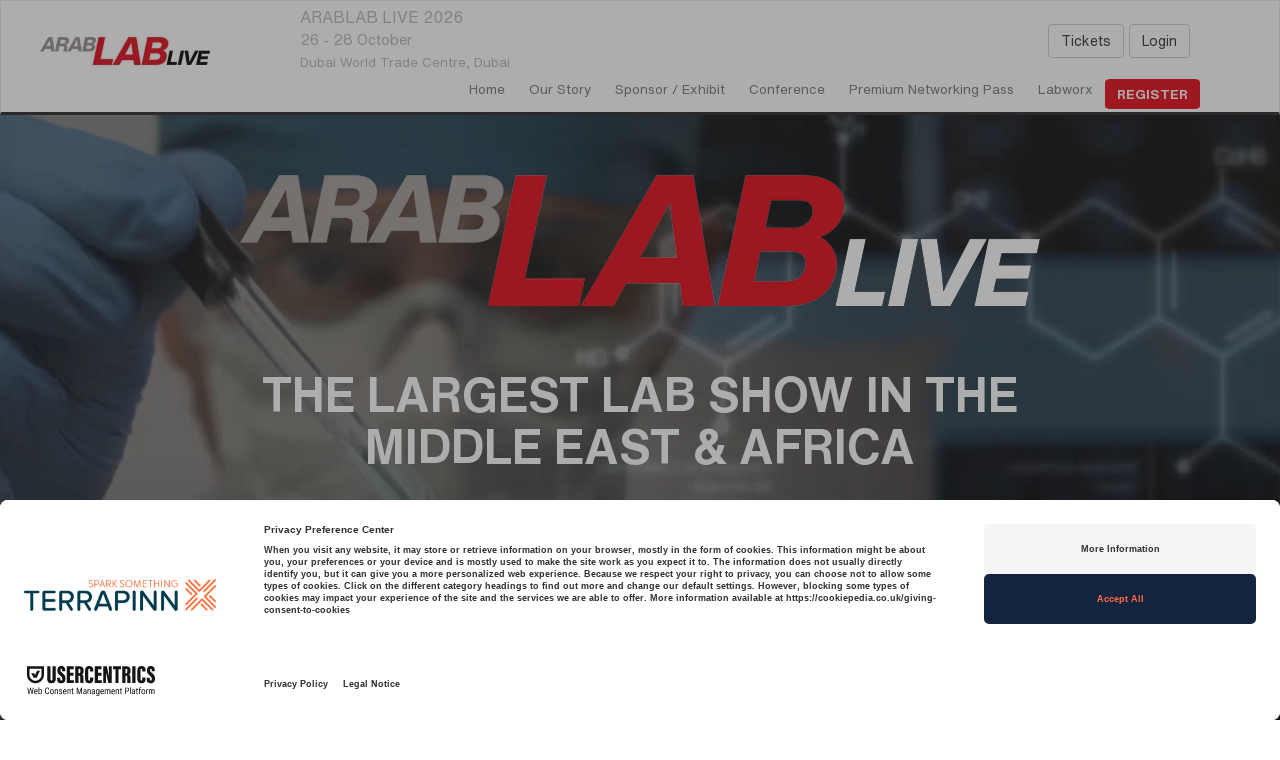

--- FILE ---
content_type: text/css
request_url: https://www.terrapinn.com/exhibition/arablab-live/inc/EventStyles.css
body_size: 334
content:


#menu { background:#020302; }

#menu ul ul { background:#020302; box-shadow: 0px 2px 6px 0px #e30613; }
#menu ul li a { border-bottom:solid 2px #fff; border-top:solid 2px #fff; }
#menu ul li:hover a { color:#e30613; border-bottom:solid 2px #e30613; border-top:solid 2px #e30613; }
#menu ul li:hover ul li a { background:#020302; }
#menu ul li:hover ul li a:hover { color:#e30613; } 
#menu ul ul { background:#020302; }
#menu ul li:hover ul { border: solid 1px #e30613;  }

ul#MainMenu li.highlight a { color:#e30613; }



#MainNav { background:#fff; border-bottom:solid 3px #262323; padding-bottom:1px; } 

/* forms specific */
div#wrapper div#menu, div#wrapper ul#MainMenu { background:#fff; }
div#wrapper ul#MainMenu li a { color:#828282; } 
div#wrapper ul#MainMenu { float:right; width:800px; }
div#wrapper ul#MainMenu li a { border-bottom:solid 2px #fff; border-top:solid 2px #fff; background:#fff; }
div#wrapper ul#MainMenu li:hover a { color:#e30613; border-bottom:solid 2px #e30613; border-top:solid 2px #e30613; background:#fff; text-decoration:none; }
div#wrapper ul#MainMenu li:hover ul li a { color:#dedede; border:0px; background:#020302; }
div#wrapper ul#MainMenu li:hover ul li a:hover { color:#e30613; text-decoration:underline; } 
div#wrapper ul#MainMenu ul { background:#020302; }

.navbar-side-social { border:solid 1px #e30613; border-radius:5px; box-shadow: 0 0 3px #e30613; }
.navbar-side-social ul li a:hover { color:#e30613; }
#footerBottom div.navbar-side-social ul li a:hover { color:#e30613;  }

div#wrapper ul#MainMenu { padding-left: 30px !important; }

a.btn-colour, input.btn-colour { background:#e30613;color:#020302; }

div.flexslider ul.flex-direction-nav li a { color:#e30613!important; background:#020302!important; }
div.flexslider .flex-control-paging li a { background:#e30613; border:solid 1px #e30613; }
div.flexslider .flex-control-paging li a.flex-active { background: #020302; }

#Agenda div.session a:hover { color:#e30613; }

#countdown div.count-digits p {  border: 1px solid #e30613; box-shadow: 0px 0px 7px 1px #e30613; background:#020302; color:#e30613; }

--- FILE ---
content_type: text/css
request_url: https://www.terrapinn-cdn.com/config/inc/EVT_Responsive_Print1.css?15/12/2014
body_size: -464
content:

div.colocation { display:none; }

#footerTop ul.SiteMap { display:none; }

#footerTop div.FooterCall2Actions { display:none; }

--- FILE ---
content_type: application/javascript
request_url: https://www.terrapinn.com/config/inc/tracking/AF_Attribution.js?v=3
body_size: 6357
content:

// Attribution code
	var CONST_DAYS = 365;   // cid
	var Event_Days = 365;	// evt
	var Max_Attr_Items = 12;
	var CONST_COOKIE_NAME = 'AF_Attr_';
	var DOMAINS = ['terrapinn.com','totaltele.com','sciencemediapartners.com'];				
	const Cookies_Regex = /AF_Attr_(\d*)/gm;		
	const TRC_Regex = /^[A-Za-z]{4,6}\-\w{2}\d{1,3}$|^[A-Za-z]{4,6}$/gm;
	const AI_BotsRegex = /chatgpt\.com|perplexity\.ai|copilot\.microsoft\.com|waldo\.fyi/gm;
	var strServicePath = "/template/live/events.asmx/";
	
	var oScript = document.createElement('script');
	var arrAttr = [];
	var d = new Date($.now());
	var DateStamp;
	var _LTracker = _LTracker || [];	// JS tracking
	var flgTracker = false;
	var flgTrackerLoading = false;
	var strDebug, strIP;
	var arrMsgs = [];
	
	var strTRC = getParameterByName('trc');
	var strClientID = getParameterByName('cid');
	var flgNewCID=false;
	var flgOldCID=false;
	var flgTRC=false;
	const referrer = document.referrer;
		
	try {	
		strDebug = getParameterByName('debug');		
		DateStamp = d.toISOString().substring(0, 16);
		
		/*
		LoadTracker();
		setTimeout(() => {
			InitAttr();
		}, 10);
		*/
		
		InitAttr();
		
        $(document).ready(function () {
			// 
		});
			
	} catch(err) { debugout('Attribution error: ' + err.message, err); }
	
	function InitAttr() {
		try {	
					
			// temp do this for now?
			ClearOldCookies();
			
			// date from event page....
			getEventDaysOut();
		
			// validate..
			if (strClientID.length!=18) { debugout('client ID invalid: ' + strClientID.length); strClientId = ''; }
			
			try {
				
				if (strTRC == '') {

					if (CheckReferrerAI(referrer)) { 
						// check chatbot referral..	 			
						//debugout('referrer: ' + referrer);
						strTRC = 'chat';
					} else if (CheckReferrerOrg(referrer)) { 
						// check organic..	 			
						//debugout('referrer: ' + referrer);
						strTRC = 'orga';
					} else { 
						// check for chat BOT activity
						try {							
							var strVal = '';						
							if (getParameterByName('utm_source') != '') {
								strVal = getParameterByName('utm_source');							
								strVal.match(AI_BotsRegex);
								strTRC = 'chat';
							} else if (getParameterByName('utm_medium')) {
								strVal = getParameterByName('utm_medium');						
								strVal.match(AI_BotsRegex);
								strTRC = 'chat';		
							}	
							debugout('chats: trc: ' + strTRC);	
						} catch(err) { debugout('InitAttr(), utm: ' + err.message, err); }							
					}
				}
				
			} catch(err) { debugout('InitAttr(), referrer error: ' + err.message, err); }
			
			if (strTRC != '' && !strTRC.match(TRC_Regex)) { debugout("invalid TRC [" + strTRC + "]"); strTRC = ''; }
				
			debugout('Attribution');					
			debugout('Attribution - ' + DateStamp);
			debugout("strEventID : " + strEventID );
			debugout("strClientID : " + strClientID );
			debugout("strTRC : " + strTRC );
									
			if (typeof strEventID !== 'undefined' && !isEmpty(strEventID)) {
							
				if (!isEmpty(strClientID)) { 
					var strTempClientID = strClientID;
					ClientRead();
					//debugout("existing client ID : " + strClientID );
					if (strTempClientID != strClientID) {
						//debugout("we have a new cid.");
						// wipe all existing attr cookies....
						ClearOldCookies(true);
						//reset back to what we had..
						strClientID = strTempClientID;
					}
					flgNewCID=true;
					flgOldCID=false;
					
					ClientPrep(); 
					
				} else { 
					ClientRead();debugout("strClientID : " + strClientID ); 
				}
				
				debugout("before... strClientID : " + strClientID );
				strClientID=CheckClientId(strClientID);
				debugout("after... strClientID : " + strClientID );
				
				if ((!isEmpty(strClientID) || !isEmpty(strTRC)) && !flgTrackerLoading) { LoadTracker(); }
			
				if (!isEmpty(strTRC)) { flgTRC=true;AttrPrep(); } 
				
				
				// check to see if forced pull..			
				if (typeof flgAttrForce !== 'undefined' && flgAttrForce && !isEmpty(strClientID)) { 
					debugout("pulling attr..");
					ClientPull();
				} else { debugout("no force attr"); }
			}
			
			debugout("flgNewCID : " + flgNewCID );
			debugout("flgOldCID : " + flgOldCID );
			// send current data..
			if (flgNewCID || flgOldCID) {
				if (flgTracker) { _LTracker.push('strClientID: ' + strClientID); }
				if (flgTRC) { AttrPush(); } else if (flgNewCID) { ClientPull(); }
			}	
		} catch(err) { debugout('InitAttr() error: ' + err.message, err); }
	}
		
	// store client cookie...
	function ClientPrep(flgRemove) {		
		try {
			if (flgRemove === undefined) { flgRemove = false; }
			// set CID...
			debugout('ClientPrep(' + flgRemove + '), strClientID: ' + strClientID);
			var d = new Date();
			d.setTime(d.getTime() + (CONST_DAYS*24*60*60*1000));			
			var expires = "expires=" + d.toUTCString();	
			if (flgRemove) { debugout('ClientPrep(), wiping.'); expires = "expires=Thu, 01 Jan 1970 00:00:00 UTC;"; }
			document.cookie = "AF_CID" + "=" + strClientID + "; " + expires + "; domain=.terrapinn.com; path=/; SameSite=Strict; Priority=High; Secure;";
			//debugout('ClientPrep(), cookie has been set');
			
		} catch(err) { debugout('ERROR: ClientPrep(): ' + err.message); }
	}
	
	function ClientRead() {	
		try {
			//debugout('ClientRead()');
			
			var strCookie = readCookie("AF_CID");		
			//debugout('ClientRead(), value: ' + strCookie);
			
			if (!isEmpty(strCookie)) { strClientID = strCookie; flgOldCID = true; }
						
			debugout('ClientRead(), complete: ' + strClientID);
		} catch(err) { debugout('ERROR: ClientRead(): ' + err.message); }
	}
	
	function ClientPull() {
		// pull any stored info...
		debugout('ClientPull(), ajax call...');
				
		var oData = {
			Token: strEventHash,
			EventID: strEventID,
			oParams: strClientID
		}
		
		debugout("ClientPull(), data: " + JSON.stringify(oData))
		
		$.ajax({
			type: "POST",
			url: strServicePath + "AttrRequest",
			contentType: "application/json; charset=utf-8",
			dataType: "json",
			data: JSON.stringify(oData),
			success: function (response) {
				
				try {	
					debugout("ClientPull(), success");
					debugout("ClientPull(), response object:");
					debugObject(response);										
					oData = jQuery.parseJSON(response.d);
					debugObject(oData);								
					
					for (i = 0; i < oData.length; i++) {
						debugout("ClientPull(), debugObject, oData[i]:");
						debugObject(oData[i]);	
						debugout("ClientPull(), writing cookie..");					
						AttributionCookie_Set(oData[i].EID,oData[i]);						
					}
				} catch(err) { debugout('webservice pull call error: ' + err.message, err); }
					
			},
			error: function (data) {
				debugout("ClientPull(), fails");
				debugObject(data);	
			}
		});			
	}
	
	// store attr cookie
	function AttrPrep() {
		try {	 
			debugout('AttrPrep(), strTRC: ' + strTRC);				
			if (flgTracker) { _LTracker.push('strTRC: ' + strTRC); }
			
			var oEventCookie = AttributionCookie_Get(strEventID);
/*			
			debugout('Cookie data...');
			debugObject(oEventCookie);
						
			debugout('oEventCookie.Attr.length: ' + oEventCookie.Attr.length);			
			for (let step = 0; step < oEventCookie.Attr.length; step++) {
				debugout('before, arrAttr[step]: ' + oEventCookie.Attr[step]);
			}						
*/			
			// UPDATE			
			if (oEventCookie.Attr.length==0) {
				oEventCookie.Attr.push(DateStamp + '|' + strTRC );	// empty, so add			
			} else if (!oEventCookie.Attr[oEventCookie.Attr.length-1].includes('|' + strTRC)) {  // check not already recorded..	 		
				// push it..
				//debugout("pre-push, array length: " + oEventCookie.Attr.length);
				//debugout("pre-push, Max_Attr_Items: " + Max_Attr_Items);
				
				 while (oEventCookie.Attr.length > (Max_Attr_Items)) {
					//# need reduce...
					//debugout("too many attr..");
					oEventCookie.Attr.pop();
				}
				//debugout("pre-push, array length: " + oEventCookie.Attr.length);
				oEventCookie.Attr.push(DateStamp + '|' + strTRC);
				//debugout("post-push, array length: " + oEventCookie.Attr.length);
							
			} else { debugout("data REPEAT -not pushed.");	 }
					
/*			
			for (let step = 0; step < arrAttr.length; step++) {
				debugout('after, arrAttr[step]: ' + oEventCookie.Attr[step]);
			}		
			debugout('cookie set to...');	
			debugObject(oEventCookie);
			debugout('Setting cookie...');
*/			
			AttributionCookie_Set(strEventID,oEventCookie);				
		 
		} catch(err) { debugout('ERROR: AttrPrep(): ' + err.message); }	
	}	
	
	// push store data to server..
	function AttrPush() {	
		try {
			debugout("AttrPush()");
			CheckClientId(strClientID);
			if (strClientID == '') { return; }
			
			// if we have any Attr, write back to server here...	
			var oCookies = document.cookie.split("; ");			
			var oData = [];			
			
			for (i = 0; i < oCookies.length; i++) {
				if (oCookies[i].startsWith("AF_Attr")) {
					//debugout("Good cookie... " + oCookies[i]);	
					oData.push(jQuery.parseJSON(oCookies[i].substring(oCookies[i].indexOf("=")+1)));					
				} else { 
					//debugout("BAD cookie... " + oCookies[i]); 
				}
			}				
			
			if (oData.length>0) {
				
				var oSend = {};
				oSend.Token = strEventHash;
				oSend.EventID = strEventID;
				oSend.CID = strClientID;
				oSend.oParams = oData;
							
				debugObject(oSend);				
				debugout("data: " + JSON.stringify(oSend))
					
				jQuery.ajax({
					type: "POST",
					url: strServicePath + "AttrStore",
					data: JSON.stringify({Data:oSend}),  
					contentType: "application/json; charset=utf-8",
					dataType: "json",
					success: function (result, msg) {
						//debugout("AttrStore(), ajax return..");						
						debugObject(result);
						ClientPull();
					},
					failure: function () {
						debugout("AttrStore(), fails");
					}
				});					
			}
		} catch(err) { debugout('ERROR: AttrPush(): ' + err.message); }
	}
	
	function CheckReferrer(strReferrer) {
		var flgFound = false;
		for (var i=0; i<DOMAINS.length; i++) {
			if (strReferrer.includes(DOMAINS[i])) { flgFound=true; break; }
		}		
		return !flgFound;
	}
	
	function SearchTerm() {
		try {
			var utmz = readCookie('__utmz'); //read google cookie
			debugout(utmz);
			
			// TESTING
			//utmz = '16930108.1566822585.1.1.utmcsr=drug-target-review|utmccn=op-drug-target-review|utmcmd=op|utmctr=third-party|utmcct=homepage';
			//debugout('debugging.... ' + utmz);
			
			
			var vals = (function() {
					var pairs = utmz.split('.').slice(4).join('.').split('|');
					var ga = {};
					for (var i = 0; i < pairs.length; i++) {
						var temp = pairs[i].split('=');
							ga[temp[0]] = temp[1];
					}
					return ga;
				})();
				
			debugObject(vals);
			
			try {
				var strData = 'utmccn: ' + vals.utmccn + '|utmcct: ' + vals.utmcct + '|utmcmd: ' + vals.utmcmd + '|utmcsr: ' + vals.utmcsr


				//strClientID

			
			} catch(err) { 	}
					
			debugout('utmccn: ' + vals.utmccn);
			debugout('utmcct: ' + vals.utmcct);
			debugout('utmcmd: ' + vals.utmcmd);
			debugout('utmcsr: ' + vals.utmcsr);
					
			if (vals.utmccn='(organic)') {
				return 'ORGANIC';
			} else { return ''; }				
		} catch(err) { debugout('SearchTerm() error: ' + err.message, err); return ''; }
	}	
	
	function readCookie(cname) {
		try {	
			if (document.cookie.length > 0) {
				c_start = document.cookie.indexOf(cname + "=");
				if (c_start != -1) {
					c_start = c_start + cname.length + 1;
					c_end = document.cookie.indexOf(";", c_start);
					if (c_end == -1) {
						c_end = document.cookie.length;
					}
					return unescape(document.cookie.substring(c_start, c_end));
					
				}
			}	
		} catch(err) { debugout('readCookie error: ' + err.message, err); }
	}
	
	function AttributionCookie_Get(strName) {
		try {	
			debugout('AttributionCookie_Get()')	
			var strCookie = readCookie(CONST_COOKIE_NAME + strName);		
			debugout('AttributionCookie_Get(), value: ' + strCookie);
			
			var oEventCookie;
			if (isEmpty(strCookie)) {
				//create new...
				oEventCookie = {
					EID: strName,
					Attr: []
				}
				
			} else { oEventCookie = JSON.parse(strCookie); }
			
			return oEventCookie;	
		} catch(err) { debugout('AttributionCookie_Get error: ' + err.message, err); }
	}
	
	function AttributionCookie_Set(strName, strValue) {   // arrAttr
		try {		
			debugout('AttributionCookie_Set()')
			var d = new Date();
			d.setTime(d.getTime() + (Event_Days*24*60*60*1000));
			var expires = "expires=" + d.toUTCString();								
			document.cookie = CONST_COOKIE_NAME + strName + "=" + unescape(JSON.stringify(strValue)) + "; " + expires + "; domain=.terrapinn.com; path=/; SameSite=Strict; Priority=High; Secure;";
			debugout('AttributionCookie_Set(), cookie has been set [' + strName + ']');
		} catch(err) { debugout('AttributionCookie_Set error: ' + err.message, err); }
	}
	
	function LoadTracker() {
		try {
			return false;
			
			flgTrackerLoading = true;
			var oScript = document.createElement('script');			
			debugout('[LSE] Preparing online log...');
			debugout('[LSE] adding script element to head...');	
			oScript.src = "https://cdn.lr-ingest.com/LogRocket.min.js";		
			document.head.appendChild(oScript);	
			debugout('[LSE] registering listener...');	 				
			oScript.onload = function () {
				
				window.LogRocket && window.LogRocket.init('1zo4im/terrapinn', {
																			  console: {
																				isEnabled: false,
																			  },
																			  network: {
																				isEnabled: false,
																			  },
																			  dom: {
																				isEnabled: false,
																			  },
																			});
												
				flgTracker = true;	
				//console.log("## arrMsgs.length: " + arrMsgs.length);
				while (arrMsgs.length>0) {
					//console.log("## popping msg: " + arrMsgs[arrMsgs.length-1]);
					debugout(arrMsgs.pop(),null,true);
				}			
				
				debugout('[LSE] online log script loaded...');				
			};						
			 
			debugout('[LSE] adding source...');	
			debugout('[LSE] logging complete.');
		} catch(err) { debugout('[LSE] ' + err.message); }	 	
	}
	
	function ClearOldCookies(flgForceAll) {
		try {	
			//console.log("ClearOldCookies()");			
			var cookies = { };
			
			if (flgForceAll === undefined) { flgForceAll = false; }
			

			if (document.cookie && document.cookie != '') {
				var split = document.cookie.split(';');
				for (var i = 0; i < split.length; i++) {
					var name_value = split[i].split("=");
					name_value[0] = name_value[0].replace(/^ /, '');
					cookies[decodeURIComponent(name_value[0])] = decodeURIComponent(name_value[1]);
				}
			}
			let m;
			for(var name in cookies) {
			  //document.write( name + " : " + cookies[name] + "<br />" );
			  		 
			  while ((m = Cookies_Regex.exec(name)) !== null) {
					// This is necessary to avoid infinite loops with zero-width matches
					if (m.index === Cookies_Regex.lastIndex) {
						Cookies_Regex.lastIndex++;
					}
					
					// The result can be accessed through the `m`-variable.
					m.forEach((match, groupIndex) => {
						//console.log(`Found match, group ${groupIndex}: ${match}`);
						
						if (match < 10700 || flgForceAll) {
							//console.log('Deleting cookie.. ' + name);
							document.cookie = name + "=; expires=Thu, 01 Jan 1970 00:00:00 UTC; domain=.terrapinn.com; path=/; SameSite=Strict; Priority=High; Secure;";
							//console.log('Removed. ' + '[' + name + "=; expires=Thu, 01 Jan 1970 00:00:00 UTC;" + ']');
						}
					});
				}	
			}	
		} catch(err) { debugout('ClearOldCookies error: ' + err.message, err); }
	}
	
	function getEventDaysOut() {
		try {		
			
			var strEventDate = $('span.dtstart span.value-title').attr('title');
			debugout("date for event from page: " + strEventDate);
			if ( strEventDate && strEventDate!='') {
				debugout("processing event date..");
				var oEventDate = new Date(strEventDate);
				var oDateNow = new Date();
				
				debugout("oEventDate: " + oEventDate);
				
				var intDiff = (oEventDate.getTime() - oDateNow.getTime());
				debugout("intDiff: " + intDiff);
				var Difference_In_Days = Math. ceil(intDiff / (1000 * 3600 * 24)); 
				debugout("Difference_In_Days: " + Difference_In_Days);
					
				Event_Days = Difference_In_Days;
			}
				
		} catch(err) { debugout('getEventDaysOut error: ' + err.message, err); }
	}
	
	function CheckClientId(strID) {
		try {
			
			var arrIDs = ['0034G00002v96muQAA','003D000001Z9zwtIAB','0034G000030M1LHQA0','0034G00002jJpeCQAS','0034G00002jK7uIQAS','0034G00002jK7uOQAS','0034G00002wzwuRQAQ','0034G000032x8AnQAI','0034G00002zBqpEQAS','0034G000031n1z4QAA','0034G00002zjVemQAE','0034G00002zjVfaQAE','0034G000031n8N9QAI','0034G000032xyazQAA','003D000001I4C8FIAV','003D000001I4CjLIAV','0034G0000309m4dQAA','003D000001kDpecIAC','003D000002Mkpo8IAB','0034G000033wamgQAA','0034G000033x1k3QAA','003D000002WG9h8IAD','0034G000031lsjfQAA','0034G000032uDoGQAU','0034G000031mYWvQAM','0034G000032wUvkQAE','003D000002BH9XbIAL','003D000002EmnGlIAJ','003D000002XQH6lIAH','0034G000031nyPXQAY','0034G000035CgQZQA0','0034G000036lxq4QAA','0034G000033x8d7QAA','0034G00002x0HOJQA2','0034G00002ywHeyQAE','0034G000036oNQrQAM','0034G000030NplJQAS','0034G000036mV3BQAU','0034G000031llBnQAI','003D000000vrSUWIA2','0034G000037tHlZQAU','003D000001qfZA8IAM','0034G000036oPlXQAU','0034G000036oxQbQAI','003D000002Lvew6IAB','003D000002OHzCcIAL','003D000002PBHfoIAH','0034G000031o56BQAQ','0034G000031oV9TQAU','0034G000032xofXQAQ','0034G000036pi5IQAQ','0034G000033w9bZQAQ','0034G000037rHR5QAM','0034G000037tJc1QAE','0034G000038yyzoQAA','0034G000033zSNRQA2','0034G000033zTnLQAU','0034G000038wbKtQAI','0034G000036mqtTQAQ','0034G000038z3ndQAA','0034G00002jJk9aQAC','0034G00002opYC8QAM','0034G00002dVapGQAS','0034G000037ulTpQAI','0034G00002nPvlkQAC','0034G00002hoIHxQAM','0034G00002hrP5OQAU','0034G000038wGZ7QAM','0034G00002qlGoDQAU','0034G00002lmLOFQA2','0034G00002jKEAoQAO','0034G00002rxCBWQA2','0034G00002k5uKOQAY','0034G000030N1n5QAC','0034G00002wzLswQAE','0034G000036oxHpQAI','0034G00002uAcRaQAK','0034G00002taBLHQA2','0034G000037rJhaQAE','0034G00002uB4wpQAC','0034G00002nPvC8QAK','0034G00002nPvDTQA0','0034G00002aXujrQAC','0034G000031nBzaQAE','003D000001KmjkhIAB','0034G000039i6V1QAI','0034G000039iotWQAQ','0034G000039iqCPQAY','0034G000039jJmwQAE','0034G000039jSk0QAE','003N2000001ENDtIAO','003N2000000zVzoIAE','003N20000018H9ZIAU','003N2000001Y1xBIAS','003N2000002jVEbIAM','003N200000GA18DIAT','003N200000DQAxQIAX','003N200000EuJXoIAN','003N200000EuIS7IAN','003N2000002M1CpIAK','003N200000ECdf5IAD','003N200000ECihyIAD','003N2000003APt6IAG','003N200000FY4OpIAL','003N200000Fk7x8IAB','003N2000003PFN8IAO','003N200000FQI77IAH','003N200000DdcPKIAZ','003N2000002t7e6IAA','003N200000G0kV2IAJ','003N2000002RXGUIA4','003N20000035JgNIAU','003N20000035Ly9IAE','003N200000DgeftIAB','003N200000EnvptIAB','003N200000FU8ItIAL','003N200000F9gFXIAZ','003N200000FMAJRIA5','003N200000C9HyrIAF'];
			
			//arrIDs.push('003D000001ti5VkIAI');
			
			debugout('CheckClientId("' + strID + '")');
				
			if (arrIDs.includes(strID)) {
				if (!flgTrackerLoading) { LoadTracker(); }
				debugout('CheckClientId(), issue found. [' + strID + ']',null,true);
				FetchIP();
				strID = '';
				ClientPrep(true);
				ClearOldCookies(true);
				flgNewCID=false;
				flgOldCID=false;
			} else {
				debugout('CheckClientId(), no match.');			
			}
			
			return strID;
		} catch(err) { debugout('CheckClientId() error: ' + err.message, err); }
	}

	function CheckReferrerAI(strReferrer) {
		try { 
			if (strReferrer && 
				(strReferrer.includes("gemini.google.com") || 
				strReferrer.includes("copilot.microsoft.com") || 
				strReferrer.includes("perplexity.ai") ||
				strReferrer.includes("character.ai") ||
				strReferrer.includes("openai.com") ||
				strReferrer.includes("grok.com") ||
				strReferrer.includes("you.com") ||
				strReferrer.includes("meta.ai") ||
				strReferrer.includes("brave.com/leo") ||
				strReferrer.includes("claude.ai"))) { 			
					return true;
				} else { return false; }			
		} catch(err) { debugout('CheckReferrerAI(): ' + err.message, err); }	
	}
	
	function CheckReferrerOrg(strReferrer) {
		try { 
			if (strReferrer && 
				(strReferrer.includes("google") || 
				strReferrer.includes("bing") || 
				strReferrer.includes("yandex") || 
				strReferrer.includes("duckduckgo") || 
				strReferrer.includes("yahoo") || 
				strReferrer.includes("brave") || 
				strReferrer.includes("ecosia.org") || 
				strReferrer.includes("naver.com") || 
				strReferrer.includes("ask.com") || 
				strReferrer.includes("baidu"))) { 
					return true;
				} else { return false; }
		} catch(err) { debugout('CheckReferrerOrg(): ' + err.message, err); }				
	}
	
	function FetchIP() {
		//console.log("FetchIP()");
		$.getJSON('https://api.ipify.org?format=jsonp&callback=?', function(data) {
			try {
				if (strIP !== undefined) { strIP = data.ip; }				
				//debugout(data.ip);			
				//console.log(JSON.stringify(data, null, 2));
			} catch(err) { debugout('FetchIP() error: ' + err.message, err); }
		});
	}
	
	// Function to extract Query parameteres from URL
	function getParameterByName(name) {
		try {		
			name = name.replace(/[\[]/, "\\\[").replace(/[\]]/, "\\\]");
			var regex = new RegExp("[\\?&]" + name + "=([^&#]*)"),
			results = regex.exec(location.search);
			return results == null ? "" : decodeURIComponent(results[1].replace(/\+/g, " "));
		} catch(err) { debugout('getParameterByName error: ' + err.message, err); }
	}

	function debugObject(obj) {
		if (!isEmpty(strDebug)) { console.dir(obj); }
	}
	
	function debugout(strData, oException, flgLog) {
		try {	
			if (flgLog === undefined) { flgLog = false; }
			
			//debugout(strData);	
			if (strDebug=='1') {
				console.log(strData);
				if (oException !== undefined) { console.dir(oException); }
			}
			if (strDebug=='2') {
				alert(strData);
			}
			
			if (flgLog || oException !== undefined) {
				if (window.LogRocket && flgTracker) {
					LogRocket.captureMessage(strData, {
						tags: {
							// additional data to be grouped as "tags"
							Package: 'Attr',
						},
						extra: {
							// additional arbitrary data associated with the event
							pageURL: window.location.href,
							pageIP: strIP 
						}});
				} else {
					arrMsgs.push(strData);
				}
			}
		
		} catch(err) { debugout('debugout error: ' + err.message); }
	}
		
	function isEmpty(value){
		var isEmptyObject = function(a) {
			if (typeof a.length === 'undefined') { // it's an Object, not an Array
				var hasNonempty = Object.keys(a).some(function nonEmpty(element){
					return !isEmpty(a[element]);
				});
				return hasNonempty ? false : isEmptyObject(Object.keys(a));
			}

			return !a.some(function nonEmpty(element) { // check if array is really not empty as JS thinks
				return !isEmpty(element); // at least one element should be non-empty	  
			});
		};
	
		return (
			value == false
			|| typeof value === 'undefined'
			|| value == null
			|| (typeof value === 'object' && isEmptyObject(value))
		);
	}

